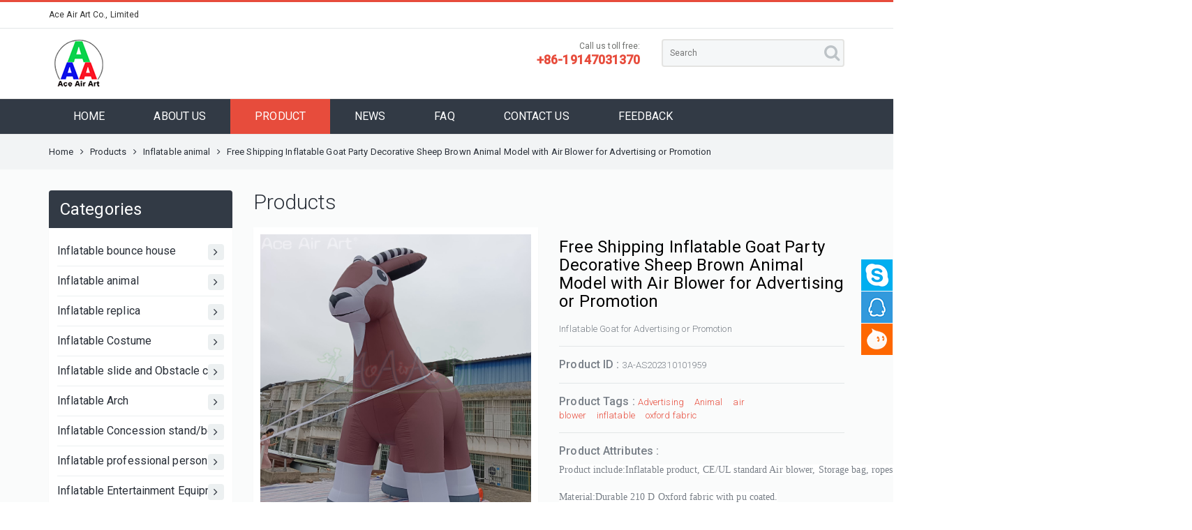

--- FILE ---
content_type: text/html; charset=utf-8
request_url: https://aceairart.com/product/en/Inflatable-Goat.html
body_size: 17472
content:
<!DOCTYPE html>
<html>
	<head>
		<meta charset="utf-8">
		<meta name="renderer" content="webkit">
		<meta http-equiv="X-UA-Compatible" content="chrome=1">
		<meta http-equiv="X-UA-Compatible" content="IE=edge">
		<meta name="viewport" content="width=device-width, initial-scale=1">
		<title>Free Shipping Inflatable Goat Party Decorative Sheep Brown Animal Model with Air Blower for Advertising or Promotion</title>
		<meta name="keywords" content="Inflatable Goat,Inflatable Party Decorative Sheep for Advertising or Promotion,Inflatable Brown Animal Model for Advertising" />
		<meta name="description" content="Factory outlet,custom made available,like size,color,logo,and so on." />
		<meta name="google-site-verification" content="k35XHWoWRF4K-IToSxM_CoCKswnweNPAF_CefAT5Mwg" />

<meta name="msvalidate.01" content="A77DA0D9BBCA3778A10D0821ACE5E57F" />		<link rel="stylesheet" href="/./Application/Home/View/tp151126v/Public/bootstrap/3.3.4/css/bootstrap.min.css">
		<link rel="stylesheet" href="/./Application/Home/View/tp151126v/Public/bootstrap/submenu/css/bootstrap-submenu.min.css">
		<link rel="stylesheet" href="/./Application/Home/View/tp151126v/Public/css/font-awesome.min.css">
		<link rel="stylesheet" href="/./Application/Home/View/tp151126v/Public/bootstrap/owlcarousel/owl.carousel.css">
		<link rel="stylesheet" href="/./Application/Home/View/tp151126v/Public/bootstrap/owlcarousel/owl.theme.css">
		<link rel="stylesheet" href="/./Application/Home/View/tp151126v/Public/bootstrap/smoothproducts/css/smoothproducts.css">
		<link rel="stylesheet" href="/./Application/Home/View/tp151126v/Public/css/atomic.css">
		<link rel="stylesheet" href="/./Application/Home/View/tp151126v/Public/css/atomic_setting.css">
		<link rel="stylesheet" href="/./Application/Home/View/tp151126v/Public/css/online.css">
		<!--[if lt IE 9]>
      <script src="//cdn.bootcss.com/html5shiv/3.7.2/html5shiv.min.js"></script>
      <script src="//cdn.bootcss.com/respond.js/1.4.2/respond.min.js"></script>
    <![endif]-->
	</head>
		<body>		<section class="header-top">
		<div class="container">
			<div class="row">
				<div class="col-xs-12 col-sm-4 col-md-4">
					<div class="u-header-top-l"><p>                                                                                                   Ace Air Art Co., Limited</p></div>
				</div>
				<div class="col-xs-12 col-sm-4 col-md-4">
					<div class="u-header-top-c"><p></p></div>
				</div>
				<div class="col-xs-12 col-sm-4 col-md-4">
					<div class="u-header-top-r">
					    <div id="google_translate_element"></div>
    <script>
    function googleTranslateElementInit() {
      new google.translate.TranslateElement({
        pageLanguage: 'en',
        autoDisplay: false,
        layout: google.translate.TranslateElement.InlineLayout.SIMPLE
      }, 'google_translate_element');
    }
    </script><script src="//translate.google.com/translate_a/element.js?cb=googleTranslateElementInit"></script>
											</div>
				</div>
			</div>
		</div>
	</section>
	<section class="header-main">
		<div class="container">
			<div class="row">
				<div class="col-xs-12 col-sm-6 col-md-6">
					<div class="u-header-main-l u-header-main-part header-logo">
						<a href="/"><img src="/./Uploads/logo/logo.png" alt="                                                                                                   Ace Air Art Co., Limited"/></a>
					</div>
				</div>
				<div class="col-xs-12 col-sm-6 col-md-6">
					<div class="row">
						<div class="col-xs-12 col-sm-6 col-md-6">
							<div class="u-header-main-part u-header-main-part-midden u-header-main-r">
								<div class="header-main-call-us">Call us toll free:</div>
								<div class="header-main-call-us"><b>+86-19147031370</b></div>							
							</div>							
						</div>
						<div class="col-xs-12 col-sm-6 col-md-6">
							<div class="u-header-main-part">
							    <form class="header-main-search" action="/product/en/search/index.html" method="post" role="search">
										<input type="text" placeholder="Search" name="keywords">
										<button>
											<i class="fa fa-search"></i>
										</button>
							    </form>
							</div>							
						</div>
					</div>
				</div>
			</div>
		</div>
	</section>
	<section class="header-nav">
		<nav class="navbar navbar-default u-navbar-style" role="navigation">
			<div class="container">
				<!-- Brand and toggle get grouped for better mobile display -->
				<div class="navbar-header">
					<button type="button" class="navbar-toggle collapsed" data-toggle="collapse" data-target="#bs-example-navbar-collapse-1" aria-expanded="false">
						<span class="sr-only"></span>
						<span class="icon-bar"></span>
						<span class="icon-bar"></span>
						<span class="icon-bar"></span>
					</button>
				</div>
				<div class="collapse navbar-collapse" id="bs-example-navbar-collapse-1">
					<ul class="nav navbar-nav">
						<li class="" ><a href="/"  tabindex="0">HOME</a></li>
						<li class="" ><a href="/about/en/about-us.html"  tabindex="0">ABOUT US</a></li>
						<li class="active" ><a href="/product/en/list/product-1.html"  tabindex="0">PRODUCT</a></li>
						<li class="" ><a href="/news/en/list/news-1.html"  tabindex="0">NEWS</a></li>
						<li class="" ><a href="/about/en/faq.html"  tabindex="0">FAQ</a></li>
						<li class="" ><a href="/message/en/feedback.html"  tabindex="0">CONTACT US</a></li>
						<li class="" ><a href="/about/en/feedback.html"  tabindex="0">FEEDBACK</a></li>
											</ul>
				</div>
				<!-- /.navbar-collapse -->
			</div>
			<!-- /.container-fluid -->
		</nav>
	</section>
	<section class="second-navigation">
    <div class="container">
      <span><a href="/en.html">Home</a></span>
      <span><i class='fa fa-angle-right'></i></span>
      <span><a href="/product/en/list/product-1.html">Products</a></span>
             
      <span><i class='fa fa-angle-right'></i></span>
      <span><a href="/product/en/list/Product-20220713-054814-1.html">Inflatable animal</a></span>      <span><i class='fa fa-angle-right'></i></span>
      <span>Free Shipping Inflatable Goat Party Decorative Sheep Brown Animal Model with Air Blower for Advertising or Promotion</span>
    </div>
	</section>
	<section class="other-body">
		<div class="container">
			<div class="row">
				<div class="col-xs-12 col-sm-12 col-md-3 col-lg-3">
					<div class="other-left-border">
					    <div class="other-left-title"><span>Categories</span></div>
					    <div class="other-left-categories-list">
					    	<ul class="categories_list">
				        <li>
										<a href="/product/en/list/Product-20220713-054721-1.html">Inflatable bounce house<span class="text-center"><i class='fa fa-angle-right'></i></span></a>				        	
				        						        	</li><li>
										<a href="/product/en/list/Product-20220713-054814-1.html">Inflatable animal<span class="text-center"><i class='fa fa-angle-right'></i></span></a>				        	
				        						        	</li><li>
										<a href="/product/en/list/Product-20220713-054853-1.html">Inflatable replica<span class="text-center"><i class='fa fa-angle-right'></i></span></a>				        	
				        						        	</li><li>
										<a href="/product/en/list/Product-20221205-100857-1.html">Inflatable Costume<span class="text-center"><i class='fa fa-angle-right'></i></span></a>				        	
				        						        	</li><li>
										<a href="/product/en/list/Product-20240510-100436-1.html">Inflatable slide and Obstacle course<span class="text-center"><i class='fa fa-angle-right'></i></span></a>				        	
				        						        	</li><li>
										<a href="/product/en/list/inflatable-arch-1.html">Inflatable Arch<span class="text-center"><i class='fa fa-angle-right'></i></span></a>				        	
				        		<ul>
				        			<li><a href="/product/en/list/inflatable-start-finish-line-arch-1.html">Inflatable Two Legs Arch<span class="text-center"><i class='fa fa-angle-right'></i></span></a>
				        									        				</li><li><a href="/product/en/list/advertising-inflatable-arch-1.html">Inflatable Free Standing Two Legs Arch<span class="text-center"><i class='fa fa-angle-right'></i></span></a>
				        									        				</li><li><a href="/product/en/list/inflatable-four-legs-arch-1.html">Inflatable Four Legs Arch<span class="text-center"><i class='fa fa-angle-right'></i></span></a>
				        									        				</li><li><a href="/product/en/list/inflatable-round-arch-1.html">Inflatable Round Arch<span class="text-center"><i class='fa fa-angle-right'></i></span></a>
				        									        				</li><li><a href="/product/en/list/Personalized-Inflatable-Arch-1.html">Custom Made Inflatable Arch<span class="text-center"><i class='fa fa-angle-right'></i></span></a>
				        									        				</li>				        			</ul>				        	</li><li>
										<a href="/product/en/list/Product-20220710-100026-1.html">Inflatable Concession stand/booth tent<span class="text-center"><i class='fa fa-angle-right'></i></span></a>				        	
				        						        	</li><li>
										<a href="/product/en/list/Product-20221216-115555-1.html">Inflatable professional person<span class="text-center"><i class='fa fa-angle-right'></i></span></a>				        	
				        						        	</li><li>
										<a href="/product/en/list/Product-20221221-102420-1.html">Inflatable Entertainment Equipment<span class="text-center"><i class='fa fa-angle-right'></i></span></a>				        	
				        						        	</li><li>
										<a href="/product/en/list/inflatable-Tent-1.html">Inflatable Tent<span class="text-center"><i class='fa fa-angle-right'></i></span></a>				        	
				        		<ul>
				        			<li><a href="/product/en/list/inflatable-dome-tent-1.html">inflatable dome tent<span class="text-center"><i class='fa fa-angle-right'></i></span></a>
				        									        				</li><li><a href="/product/en/list/Product-20220708-054620-1.html">Inflatable bar tent/pub tent<span class="text-center"><i class='fa fa-angle-right'></i></span></a>
				        									        				</li><li><a href="/product/en/list/inflatable-spider-tent-1.html">inflatable spider tent<span class="text-center"><i class='fa fa-angle-right'></i></span></a>
				        									        				</li><li><a href="/product/en/list/inflatable-cube-tent-1.html">inflatable cube&house tent<span class="text-center"><i class='fa fa-angle-right'></i></span></a>
				        									        				</li><li><a href="/product/en/list/inflatable-stage-tent-1.html">inflatable tunnel tent<span class="text-center"><i class='fa fa-angle-right'></i></span></a>
				        									        				</li><li><a href="/product/en/list/inflatable-wedding-tent-1.html">inflatable stage tent<span class="text-center"><i class='fa fa-angle-right'></i></span></a>
				        									        				</li><li><a href="/product/en/list/inflatable-stall-tent-1.html">inflatable stall tent<span class="text-center"><i class='fa fa-angle-right'></i></span></a>
				        									        				</li><li><a href="/product/en/list/custom-made-inflatable-tent-1.html">Custom made inflatable tent<span class="text-center"><i class='fa fa-angle-right'></i></span></a>
				        									        				</li>				        			</ul>				        	</li><li>
										<a href="/product/en/list/inflatable-planetarium-dome-1.html">Inflatable Planetarium Dome<span class="text-center"><i class='fa fa-angle-right'></i></span></a>				        	
				        						        	</li><li>
										<a href="/product/en/list/Inflatable-Photo-Booth-1.html">Inflatable Photo Booth&Wall<span class="text-center"><i class='fa fa-angle-right'></i></span></a>				        	
				        						        	</li><li>
										<a href="/product/en/list/Inflatable-Spray-Booth-1.html">Inflatable Spray Booth<span class="text-center"><i class='fa fa-angle-right'></i></span></a>				        	
				        						        	</li><li>
										<a href="/product/en/list/Inflatable-Festival-Decoration-1.html">Inflatable Festival Decoration<span class="text-center"><i class='fa fa-angle-right'></i></span></a>				        	
				        		<ul>
				        			<li><a href="/product/en/list/Product-20221205-100756-1.html">Inflatable Hanukkah Decoration<span class="text-center"><i class='fa fa-angle-right'></i></span></a>
				        									        				</li><li><a href="/product/en/list/inflatable-halloween-decoration-1.html">Inflatable Halloween Decoration<span class="text-center"><i class='fa fa-angle-right'></i></span></a>
				        									        				</li><li><a href="/product/en/list/Inflatable-Christmas-Decoration-1.html">Inflatable Christmas Decoration<span class="text-center"><i class='fa fa-angle-right'></i></span></a>
				        									        				</li><li><a href="/product/en/list/Inflatable-Easter-Dcoration-1.html">Inflatable Easter Dcoration<span class="text-center"><i class='fa fa-angle-right'></i></span></a>
				        									        				</li>				        			</ul>				        	</li><li>
										<a href="/product/en/list/Inflatable-Cartoon-1.html">Inflatable Cartoon<span class="text-center"><i class='fa fa-angle-right'></i></span></a>				        	
				        		<ul>
				        			<li><a href="/product/en/list/inflatable-character-1.html">inflatable character<span class="text-center"><i class='fa fa-angle-right'></i></span></a>
				        									        				</li><li><a href="/product/en/list/inflatable-animal-1.html">inflatable animal<span class="text-center"><i class='fa fa-angle-right'></i></span></a>
				        									        				</li>				        			</ul>				        	</li><li>
										<a href="/product/en/list/inflatable-toy-1.html">Inflatable Replica<span class="text-center"><i class='fa fa-angle-right'></i></span></a>				        	
				        		<ul>
				        			<li><a href="/product/en/list/Product-20221216-042216-1.html">inflatable human organs<span class="text-center"><i class='fa fa-angle-right'></i></span></a>
				        									        				</li><li><a href="/product/en/list/inflatable-product-model-1.html">inflatable product model<span class="text-center"><i class='fa fa-angle-right'></i></span></a>
				        									        				</li><li><a href="/product/en/list/inflatable-plant-1.html">inflatable plant<span class="text-center"><i class='fa fa-angle-right'></i></span></a>
				        									        				</li><li><a href="/product/en/list/inflatable-project-1.html">inflatable project<span class="text-center"><i class='fa fa-angle-right'></i></span></a>
				        									        				</li>				        			</ul>				        	</li><li>
										<a href="/product/en/list/inflatable-Decoration-1.html">Inflatable Event Party Decoration<span class="text-center"><i class='fa fa-angle-right'></i></span></a>				        	
				        		<ul>
				        			<li><a href="/product/en/list/Giant-Inflatable-Decor-1.html">Giant Inflatable Decor<span class="text-center"><i class='fa fa-angle-right'></i></span></a>
				        									        				</li><li><a href="/product/en/list/Ground-Inflatable-Decor-1.html">Ground  Inflatable Decor<span class="text-center"><i class='fa fa-angle-right'></i></span></a>
				        									        				</li><li><a href="/product/en/list/Hanging-Inflatable-Decor-1.html">Hanging Inflatable Decor<span class="text-center"><i class='fa fa-angle-right'></i></span></a>
				        									        				</li>				        			</ul>				        	</li><li>
										<a href="/product/en/list/air-dancer-1.html">Air Dancer<span class="text-center"><i class='fa fa-angle-right'></i></span></a>				        	
				        						        	</li>					    		
					    	</ul>
					    </div>
					</div>
					<div class="other-left-border new-product-show">
					    <div class="other-left-title"><span>New product</span></div>
					    <div class="other-left-new-product">
						    <div id="owl-other-left-news-product" class="owl-carousel">
						    	<div class="item" style="margin: 0 15px;">
										<div class="list-product-border">
											<div class="list-product-img"><a href="/product/en/Inflatable-Bell-with-Bow.html" title=""><img data-src="/./Uploads/thumbnail/2025-05-27/en-05271536--2-.jpg" alt="" class="img-responsive lazyOwl" width="100%" height="100%"/></a></div>
											<div class="list-product-text list-product-title"><a href="/product/en/Inflatable-Bell-with-Bow.html" title="">Inflatable Bell with Bow Air Blow Christmas Jingle Bell for Outdoor Decoration Nightclub Club Event Advertising Props</a></div>
											<div class="list-product-text list-product-noid">3A-MS202505271535</div>
											<div class="list-product-button">
												<a href="/product/en/Inflatable-Bell-with-Bow.html" title="" class="btn btn-default btn-lg btn-block default_button">View More</a>
											</div>
										</div>
						      </div><div class="item" style="margin: 0 15px;">
										<div class="list-product-border">
											<div class="list-product-img"><a href="/product/en/Inflatable-Pink-Bell.html" title=""><img data-src="/./Uploads/thumbnail/2025-05-27/en-05271532--2-.jpg" alt="" class="img-responsive lazyOwl" width="100%" height="100%"/></a></div>
											<div class="list-product-text list-product-title"><a href="/product/en/Inflatable-Pink-Bell.html" title="">Shopping Mall Inflatable Pink Bell with Letter Printed,roof Wall Inflatable Giant Bell Decoration for Advertising</a></div>
											<div class="list-product-text list-product-noid">3A-MS202505271533</div>
											<div class="list-product-button">
												<a href="/product/en/Inflatable-Pink-Bell.html" title="" class="btn btn-default btn-lg btn-block default_button">View More</a>
											</div>
										</div>
						      </div><div class="item" style="margin: 0 15px;">
										<div class="list-product-border">
											<div class="list-product-img"><a href="/product/en/Inflatable-Cartoon-Yellow-Approval-Hand.html" title="Advertising,Balloon,Exhibition,air blower"><img data-src="/./Uploads/thumbnail/2025-05-27/en-Main-04.jpg" alt="Advertising,Balloon,Exhibition,air blower" class="img-responsive lazyOwl" width="100%" height="100%"/></a></div>
											<div class="list-product-text list-product-title"><a href="/product/en/Inflatable-Cartoon-Yellow-Approval-Hand.html" title="Advertising,Balloon,Exhibition,air blower">Giant Inflatable Cartoon Yellow Approval Hand For Sale Air Blow GOOD Gesture for Outdoor Event Promotion</a></div>
											<div class="list-product-text list-product-noid">3A-MS202505271124</div>
											<div class="list-product-button">
												<a href="/product/en/Inflatable-Cartoon-Yellow-Approval-Hand.html" title="Advertising,Balloon,Exhibition,air blower" class="btn btn-default btn-lg btn-block default_button">View More</a>
											</div>
										</div>
						      </div><div class="item" style="margin: 0 15px;">
										<div class="list-product-border">
											<div class="list-product-img"><a href="/product/en/air-dancer-cartoon.html" title="Advertising,Balloon,Exhibition,Party,Rental,Trade show,air blower,concert,custom,inflatable,oxford fabric"><img data-src="/./Uploads/thumbnail/2025-02-13/en-air-dancer.png" alt="Advertising,Balloon,Exhibition,Party,Rental,Trade show,air blower,concert,custom,inflatable,oxford fabric" class="img-responsive lazyOwl" width="100%" height="100%"/></a></div>
											<div class="list-product-text list-product-title"><a href="/product/en/air-dancer-cartoon.html" title="Advertising,Balloon,Exhibition,Party,Rental,Trade show,air blower,concert,custom,inflatable,oxford fabric">4M High Inflatable Sky Dancer Tribute Air Dancer Boy Model Peaked Hat Event Party Advertising, Inflatable Air Dancer</a></div>
											<div class="list-product-text list-product-noid">3A-DS202502131717</div>
											<div class="list-product-button">
												<a href="/product/en/air-dancer-cartoon.html" title="Advertising,Balloon,Exhibition,Party,Rental,Trade show,air blower,concert,custom,inflatable,oxford fabric" class="btn btn-default btn-lg btn-block default_button">View More</a>
											</div>
										</div>
						      </div><div class="item" style="margin: 0 15px;">
										<div class="list-product-border">
											<div class="list-product-img"><a href="/product/en/air-dancer.html" title="Advertising,Party,Trade show,air blower,custom,event,inflatable,oxford fabric"><img data-src="/./Uploads/thumbnail/2025-02-11/en-1.jpg" alt="Advertising,Party,Trade show,air blower,custom,event,inflatable,oxford fabric" class="img-responsive lazyOwl" width="100%" height="100%"/></a></div>
											<div class="list-product-text list-product-title"><a href="/product/en/air-dancer.html" title="Advertising,Party,Trade show,air blower,custom,event,inflatable,oxford fabric">Outdoor Israel Flag Themed Inflatable Tube man, Waving Sky Dancer for Advertisements & Promotions, Inflatable Air Dancer</a></div>
											<div class="list-product-text list-product-noid">3A-DS202502111530</div>
											<div class="list-product-button">
												<a href="/product/en/air-dancer.html" title="Advertising,Party,Trade show,air blower,custom,event,inflatable,oxford fabric" class="btn btn-default btn-lg btn-block default_button">View More</a>
											</div>
										</div>
						      </div><div class="item" style="margin: 0 15px;">
										<div class="list-product-border">
											<div class="list-product-img"><a href="/product/en/inflatable-snowman-with-red-hat.html" title="Advertising,Balloon,Christmas decoration,Exhibition,LED light,Party,Rental,custom,event,inflatable,oxford fabric"><img data-src="/./Uploads/thumbnail/2025-02-10/en-1739062330889.jpg" alt="Advertising,Balloon,Christmas decoration,Exhibition,LED light,Party,Rental,custom,event,inflatable,oxford fabric" class="img-responsive lazyOwl" width="100%" height="100%"/></a></div>
											<div class="list-product-text list-product-title"><a href="/product/en/inflatable-snowman-with-red-hat.html" title="Advertising,Balloon,Christmas decoration,Exhibition,LED light,Party,Rental,custom,event,inflatable,oxford fabric">Inflatable Cartoon Christmas Snowman, Outdoor Advertising Christmas Festival Decoration, Inflatable Snowman</a></div>
											<div class="list-product-text list-product-noid">3A-HS202502101717</div>
											<div class="list-product-button">
												<a href="/product/en/inflatable-snowman-with-red-hat.html" title="Advertising,Balloon,Christmas decoration,Exhibition,LED light,Party,Rental,custom,event,inflatable,oxford fabric" class="btn btn-default btn-lg btn-block default_button">View More</a>
											</div>
										</div>
						      </div><div class="item" style="margin: 0 15px;">
										<div class="list-product-border">
											<div class="list-product-img"><a href="/product/en/inflatable-5-legged-spider-tent.html" title="10 m,Advertising,Exhibition,LED light,Night club,Party,Rental,TV show,Trade show,concert,custom,event,inflatable,music show,oxford fabric"><img data-src="/./Uploads/thumbnail/2025-02-09/en-3.jpg" alt="10 m,Advertising,Exhibition,LED light,Night club,Party,Rental,TV show,Trade show,concert,custom,event,inflatable,music show,oxford fabric" class="img-responsive lazyOwl" width="100%" height="100%"/></a></div>
											<div class="list-product-text list-product-title"><a href="/product/en/inflatable-5-legged-spider-tent.html" title="10 m,Advertising,Exhibition,LED light,Night club,Party,Rental,TV show,Trade show,concert,custom,event,inflatable,music show,oxford fabric">Custom 8m Diameter 5-Legged Spider Tent | Outdoor Marquee Dome for Advertisements & Promotions, Inflatable Spider Tent</a></div>
											<div class="list-product-text list-product-noid">3A-TS202502091600</div>
											<div class="list-product-button">
												<a href="/product/en/inflatable-5-legged-spider-tent.html" title="10 m,Advertising,Exhibition,LED light,Night club,Party,Rental,TV show,Trade show,concert,custom,event,inflatable,music show,oxford fabric" class="btn btn-default btn-lg btn-block default_button">View More</a>
											</div>
										</div>
						      </div><div class="item" style="margin: 0 15px;">
										<div class="list-product-border">
											<div class="list-product-img"><a href="/product/en/inflatable-snowman.html" title="inflatable christmas decoration,Advertising,Animal,Balloon,Christmas decoration,Gift,LED light,Party,Rental,custom,event,inflatable,oxford fabric"><img data-src="/./Uploads/thumbnail/2025-02-07/en-2.jpg" alt="inflatable christmas decoration,Advertising,Animal,Balloon,Christmas decoration,Gift,LED light,Party,Rental,custom,event,inflatable,oxford fabric" class="img-responsive lazyOwl" width="100%" height="100%"/></a></div>
											<div class="list-product-text list-product-title"><a href="/product/en/inflatable-snowman.html" title="inflatable christmas decoration,Advertising,Animal,Balloon,Christmas decoration,Gift,LED light,Party,Rental,custom,event,inflatable,oxford fabric">Inflatable Cartoon Christmas Snowman Cane, Outdoor Advertising Christmas Festival Decoration, Inflatable Snowman</a></div>
											<div class="list-product-text list-product-noid">3A-HS202502071717</div>
											<div class="list-product-button">
												<a href="/product/en/inflatable-snowman.html" title="inflatable christmas decoration,Advertising,Animal,Balloon,Christmas decoration,Gift,LED light,Party,Rental,custom,event,inflatable,oxford fabric" class="btn btn-default btn-lg btn-block default_button">View More</a>
											</div>
										</div>
						      </div><div class="item" style="margin: 0 15px;">
										<div class="list-product-border">
											<div class="list-product-img"><a href="/product/en/inflatable-stars-spike-balls.html" title="Advertising,Balloon,Christmas decoration,Concession,Exhibition,Gift,LED light,Night club,Party,custom,event,inflatable,music show,oxford fabric,wedding"><img data-src="/./Uploads/thumbnail/2025-02-07/en-s08.jpg" alt="Advertising,Balloon,Christmas decoration,Concession,Exhibition,Gift,LED light,Night club,Party,custom,event,inflatable,music show,oxford fabric,wedding" class="img-responsive lazyOwl" width="100%" height="100%"/></a></div>
											<div class="list-product-text list-product-title"><a href="/product/en/inflatable-stars-spike-balls.html" title="Advertising,Balloon,Christmas decoration,Concession,Exhibition,Gift,LED light,Night club,Party,custom,event,inflatable,music show,oxford fabric,wedding">Custom Inflatable LED Decorations, Hanging Light-Up Spike Star for Party and Wedding Decoration, Glow Inflatable Spike Ball</a></div>
											<div class="list-product-text list-product-noid">3A-HS202502071700</div>
											<div class="list-product-button">
												<a href="/product/en/inflatable-stars-spike-balls.html" title="Advertising,Balloon,Christmas decoration,Concession,Exhibition,Gift,LED light,Night club,Party,custom,event,inflatable,music show,oxford fabric,wedding" class="btn btn-default btn-lg btn-block default_button">View More</a>
											</div>
										</div>
						      </div>						    </div>
					    </div>
					</div>
				</div>
				<div class="col-xs-12 col-sm-12 col-md-9 col-lg-9">
          <div class="other-right-title"><h2>Products</h2></div>
					<div class="row">
						<div class="col-xs-12 col-sm-12 col-md-6 col-lg-6">
							<div class="product-img-border">
                <div class="product-img-main sp-loading">
									<img class="img-responsive" src="/Uploads/products/2023-10-10/en-s02.jpg" alt="Free Shipping Inflatable Goat Party Decorative Sheep Brown Animal Model with Air Blower for Advertising or Promotion">
                </div>
								<div class="product-img-thumb sp-wrap">
								  <a href="/Uploads/products/2023-10-10/en-s02.jpg"><img class="img-responsive" src="/Uploads/products/2023-10-10/en-s02.jpg" alt="Free Shipping Inflatable Goat Party Decorative Sheep Brown Animal Model with Air Blower for Advertising or Promotion"></a>
									<a href="/Uploads/products/2023-10-10/en-s03.jpg"><img class="img-responsive" src="/Uploads/products/2023-10-10/en-s03.jpg" alt="Free Shipping Inflatable Goat Party Decorative Sheep Brown Animal Model with Air Blower for Advertising or Promotion"></a>								  <a href="/Uploads/products/2023-10-10/en-s07.jpg"><img class="img-responsive" src="/Uploads/products/2023-10-10/en-s07.jpg" alt="Free Shipping Inflatable Goat Party Decorative Sheep Brown Animal Model with Air Blower for Advertising or Promotion"></a>								  <a href="/Uploads/products/2023-10-10/en-s08.jpg"><img class="img-responsive" src="/Uploads/products/2023-10-10/en-s08.jpg" alt="Free Shipping Inflatable Goat Party Decorative Sheep Brown Animal Model with Air Blower for Advertising or Promotion"></a>								  <a href="/Uploads/products/2023-10-10/en-s05.jpg"><img class="img-responsive" src="/Uploads/products/2023-10-10/en-s05.jpg" alt="Free Shipping Inflatable Goat Party Decorative Sheep Brown Animal Model with Air Blower for Advertising or Promotion"></a>								</div>
                <div class="clear"></div>
							</div>							
						</div>
						<div class="col-xs-12 col-sm-12 col-md-6 col-lg-6">
              <div class="product-parameter">
                <div class="product-parameter-one">
                	<h1>Free Shipping Inflatable Goat Party Decorative Sheep Brown Animal Model with Air Blower for Advertising or Promotion</h1><br/>Inflatable Goat for Advertising or Promotion                </div>
				 
                <div class="product-parameter-one">
                	<span>Product ID : </span>3A-AS202310101959                </div>   
                <div class="product-parameter-one">
                	<span>Product Tags : </span>
									<a class="product-parameter-tag" href="/product/en/tags/QWR2ZXJ0aXNpbmc/p-1.html" title="Advertising">Advertising</a><a class="product-parameter-tag" href="/product/en/tags/QW5pbWFs/p-1.html" title="Animal">Animal</a><a class="product-parameter-tag" href="/product/en/tags/YWlyIGJsb3dlcg/p-1.html" title="air blower">air blower</a><a class="product-parameter-tag" href="/product/en/tags/aW5mbGF0YWJsZQ/p-1.html" title="inflatable">inflatable</a><a class="product-parameter-tag" href="/product/en/tags/b3hmb3JkIGZhYnJpYw/p-1.html" title="oxford fabric">oxford fabric</a>                </div>                <div class="product-parameter-one">
                	<span>Product Attributes : </span>
                	<div class="product-parameter-profile"><p><span style="font-family: 'Microsoft YaHei'; font-size: 14px; font-variant-numeric: normal; font-variant-east-asian: normal; line-height: 21px; widows: 1; background-color: #ffffff;">Product&nbsp;include:Inflatable&nbsp;product,&nbsp;CE/UL&nbsp;standard&nbsp;Air&nbsp;blower,&nbsp;Storage&nbsp;bag,&nbsp;ropes&nbsp;and&nbsp;sandbags,&nbsp;instruction.</span><br style="font-family: 'Microsoft YaHei'; font-size: 14px; font-variant-numeric: normal; font-variant-east-asian: normal; line-height: 21px; widows: 1; background-color: #ffffff;" /><br style="font-family: 'Microsoft YaHei'; font-size: 14px; font-variant-numeric: normal; font-variant-east-asian: normal; line-height: 21px; widows: 1; background-color: #ffffff;" /><span style="font-family: 'Microsoft YaHei'; font-size: 14px; font-variant-numeric: normal; font-variant-east-asian: normal; line-height: 21px; widows: 1; background-color: #ffffff;">Material:Durable&nbsp;210&nbsp;D&nbsp;Oxford&nbsp;fabric&nbsp;with&nbsp;pu&nbsp;coated.</span><br style="font-family: 'Microsoft YaHei'; font-size: 14px; font-variant-numeric: normal; font-variant-east-asian: normal; line-height: 21px; widows: 1; background-color: #ffffff;" /><br style="font-family: 'Microsoft YaHei'; font-size: 14px; font-variant-numeric: normal; font-variant-east-asian: normal; line-height: 21px; widows: 1; background-color: #ffffff;" /><span style="font-family: 'Microsoft YaHei'; font-size: 14px; font-variant-numeric: normal; font-variant-east-asian: normal; line-height: 21px; widows: 1; background-color: #ffffff;">Size: 5m L or custom.</span><br style="font-family: 'Microsoft YaHei'; font-size: 14px; font-variant-numeric: normal; font-variant-east-asian: normal; line-height: 21px; widows: 1; background-color: #ffffff;" /><br style="font-family: 'Microsoft YaHei'; font-size: 14px; font-variant-numeric: normal; font-variant-east-asian: normal; line-height: 21px; widows: 1; background-color: #ffffff;" /><span style="font-family: 'Microsoft YaHei'; font-size: 14px; font-variant-numeric: normal; font-variant-east-asian: normal; line-height: 21px; widows: 1; background-color: #ffffff;">MOQ:1&nbsp;Piece.</span><br style="font-family: 'Microsoft YaHei'; font-size: 14px; font-variant-numeric: normal; font-variant-east-asian: normal; line-height: 21px; widows: 1; background-color: #ffffff;" /><br style="font-family: 'Microsoft YaHei'; font-size: 14px; font-variant-numeric: normal; font-variant-east-asian: normal; line-height: 21px; widows: 1; background-color: #ffffff;" /><span style="font-family: 'Microsoft YaHei'; font-size: 14px; font-variant-numeric: normal; font-variant-east-asian: normal; line-height: 21px; widows: 1; background-color: #ffffff;">Email:Ivy<strong>@aceairart.com</strong></span><br style="font-family: 'Microsoft YaHei'; font-size: 14px; font-variant-numeric: normal; font-variant-east-asian: normal; line-height: 21px; widows: 1; background-color: #ffffff;" /><br style="font-family: 'Microsoft YaHei'; font-size: 14px; font-variant-numeric: normal; font-variant-east-asian: normal; line-height: 21px; widows: 1; background-color: #ffffff;" /><span style="font-family: 'Microsoft YaHei'; font-size: 14px; font-variant-numeric: normal; font-variant-east-asian: normal; line-height: 21px; widows: 1; background-color: #ffffff;">Sales&nbsp;model:Factory&nbsp;directly</span><br style="font-family: 'Microsoft YaHei'; font-size: 14px; font-variant-numeric: normal; font-variant-east-asian: normal; line-height: 21px; widows: 1; background-color: #ffffff;" /><br style="font-family: 'Microsoft YaHei'; font-size: 14px; font-variant-numeric: normal; font-variant-east-asian: normal; line-height: 21px; widows: 1; background-color: #ffffff;" /><span style="font-family: 'Microsoft YaHei'; font-size: 14px; font-variant-numeric: normal; font-variant-east-asian: normal; line-height: 21px; widows: 1; background-color: #ffffff;">Blowing&nbsp;Mode:Continuously&nbsp;blowing&nbsp;by&nbsp;electric&nbsp;air&nbsp;blower.</span><br style="font-family: 'Microsoft YaHei'; font-size: 14px; font-variant-numeric: normal; font-variant-east-asian: normal; line-height: 21px; widows: 1; background-color: #ffffff;" /><br style="font-family: 'Microsoft YaHei'; font-size: 14px; font-variant-numeric: normal; font-variant-east-asian: normal; line-height: 21px; widows: 1; background-color: #ffffff;" /><span style="font-family: 'Microsoft YaHei'; font-size: 14px; font-variant-numeric: normal; font-variant-east-asian: normal; line-height: 21px; widows: 1; background-color: #ffffff;">Feature:&nbsp;Portable&nbsp;and&nbsp;Reuse,&nbsp;Grand&nbsp;and&nbsp;safe,&nbsp;easy-set-up&nbsp;and&nbsp;take-away.</span><br style="font-family: 'Microsoft YaHei'; font-size: 14px; font-variant-numeric: normal; font-variant-east-asian: normal; line-height: 21px; widows: 1; background-color: #ffffff;" /><br style="font-family: 'Microsoft YaHei'; font-size: 14px; font-variant-numeric: normal; font-variant-east-asian: normal; line-height: 21px; widows: 1; background-color: #ffffff;" /><span style="font-family: 'Microsoft YaHei'; font-size: 14px; font-variant-numeric: normal; font-variant-east-asian: normal; line-height: 21px; widows: 1; background-color: #ffffff;">Application:Party,wedding,stage,&nbsp;night&nbsp;club,event,entertainment,&nbsp;rental&nbsp;for&nbsp;party,wedding,entertainment&nbsp;sports&nbsp;game&nbsp;event,advertising,promotion,trade&nbsp;show.</span><br style="font-family: 'Microsoft YaHei'; font-size: 14px; font-variant-numeric: normal; font-variant-east-asian: normal; line-height: 21px; widows: 1; background-color: #ffffff;" /><br style="font-family: 'Microsoft YaHei'; font-size: 14px; font-variant-numeric: normal; font-variant-east-asian: normal; line-height: 21px; widows: 1; background-color: #ffffff;" /><span style="font-family: 'Microsoft YaHei'; font-size: 14px; font-variant-numeric: normal; font-variant-east-asian: normal; line-height: 21px; widows: 1; background-color: #ffffff;">Design:Professional design by Rhino,Free design is available.</span></p></div>
                </div>                <div class="product-parameter-one">
                	<button class="btn btn-default product-parameter-button" type="button" onclick="location.href='#message'">INQUIRY</button>
									<button class="btn btn-default product-parameter-button" type="button" onclick="location.href='mailto:Ivy@aceairart.com'">EMAIL US</button>
                </div>
                <div class="product-parameter-share">
                  <div class="addthis_toolbox addthis_default_style addthis_32x32_style">
                  <a class="addthis_button_facebook"></a>
                  <a class="addthis_button_twitter"></a>
                  <a class="addthis_button_pinterest_share"></a>
                  <a class="addthis_button_google_plusone_share"></a>
                  <a class="addthis_button_compact"></a><a class="addthis_counter addthis_bubble_style"></a>
                  </div>
                </div> 
              </div>
						</div>
						<div class="col-xs-12 col-sm-12 col-md-12 col-lg-12">
              <div class="product-directions">
	              <div class="product-show-title">Product Description</div>                        
	              <div class="product-directions-text"><div id="preview">
	                  <p data-key="2" data-slate-type="p" data-style="{}"><span contenteditable="false" data-slate-void="true" data-key="3"><span contenteditable="false"><span data-key="3" data-slate-type="span" data-style="{}"><span data-key="3"><span class="slate-node-img"><span class="slate-node-img__span sc-bwzfXH eiqhKS" style="width: 944px; height: 52px;"><img style="width: 944px; height: 52px;" src="https://ae01.alicdn.com/kf/H17248d7da8d34fc49c34fd29e19dcf5aR.jpg" /></span></span></span></span></span></span></p>
<p class="MsoNormal" data-key="4" data-slate-type="p" data-style="{}"><span class="slate-node-text" data-key="5"><span data-offset-key="5:0"><span style="font-size: 18px; font-family: arial, helvetica, sans-serif;" data-slate-leaf="true" data-slate-type="span"><strong data-slate-leaf="true" data-slate-type="strong">Material:</strong></span></span><span data-offset-key="5:1"><span style="font-size: 18px; font-family: arial, helvetica, sans-serif;" data-slate-leaf="true" data-slate-type="span"> 210 D oxford fabric with PU coated</span></span></span></p>
<p class="MsoNormal" data-key="7" data-slate-type="p" data-style="{}"><span class="slate-node-text" data-key="8"><span data-offset-key="8:0"><span style="font-size: 18px; font-family: arial, helvetica, sans-serif;" data-slate-leaf="true" data-slate-type="span"><strong data-slate-leaf="true" data-slate-type="strong">Size:</strong></span></span><span data-offset-key="8:1"><span style="font-size: 18px; font-family: arial, helvetica, sans-serif;" data-slate-leaf="true" data-slate-type="span"> Custom </span></span></span></p>
<p class="MsoNormal" data-key="10" data-slate-type="p" data-style="{}"><span class="slate-node-text" data-key="11"><span data-offset-key="11:0"><span style="font-size: 18px; font-family: arial, helvetica, sans-serif;" data-slate-leaf="true" data-slate-type="span"><strong data-slate-leaf="true" data-slate-type="strong">Color:</strong></span></span><span data-offset-key="11:1"><span style="font-size: 18px; font-family: arial, helvetica, sans-serif;" data-slate-leaf="true" data-slate-type="span"> Same as the photo or custom</span></span></span></p>
<p class="MsoNormal" data-key="13" data-slate-type="p" data-style="{}"><span class="slate-node-text" data-key="14"><span data-offset-key="14:0"><span style="font-size: 18px; font-family: arial, helvetica, sans-serif;" data-slate-leaf="true" data-slate-type="span"><strong data-slate-leaf="true" data-slate-type="strong">Logo Printing:</strong></span></span><span data-offset-key="14:1"><span style="font-size: 18px; font-family: arial, helvetica, sans-serif;" data-slate-leaf="true" data-slate-type="span"> Including front logo printing (please send us your logo design file when placing an order, thank you)</span></span></span></p>
<p class="MsoNormal" data-key="16" data-slate-type="p" data-style="{}"><span class="slate-node-text" data-key="17"><span data-offset-key="17:0"><span style="font-size: 18px; font-family: arial, helvetica, sans-serif;" data-slate-leaf="true" data-slate-type="span"><strong data-slate-leaf="true" data-slate-type="strong">Rope Pull Point:</strong></span></span><span data-offset-key="17:1"><span style="font-size: 18px; font-family: arial, helvetica, sans-serif;" data-slate-leaf="true" data-slate-type="span"> Made by loop; Multi-layer strength Oxford cloth is sewn uniformly and has strong tear resistance.</span></span></span></p>
<p class="MsoNormal" data-key="19" data-slate-type="p" data-style="{}"><span class="slate-node-text" data-key="20"><span data-offset-key="20:0"><span style="font-size: 18px; font-family: arial, helvetica, sans-serif;" data-slate-leaf="true" data-slate-type="span"><strong data-slate-leaf="true" data-slate-type="strong">Product Bottom:</strong></span></span><span data-offset-key="20:1"><span style="font-size: 18px; font-family: arial, helvetica, sans-serif;" data-slate-leaf="true" data-slate-type="span"> The bottom is made of durable Oxford cloth, which is more time-resistant and wear-resistant.</span></span></span></p>
<p class="MsoNormal" data-key="22" data-slate-type="p" data-style="{}"><span class="slate-node-text" data-key="23"><span data-offset-key="23:0"><span style="font-size: 18px; font-family: arial, helvetica, sans-serif;" data-slate-leaf="true" data-slate-type="span"><strong data-slate-leaf="true" data-slate-type="strong">Product Test:</strong></span></span><span data-offset-key="23:1"><span style="font-size: 18px; font-family: arial, helvetica, sans-serif;" data-slate-leaf="true" data-slate-type="span"> The final photo of the product provided before shipment.</span></span></span></p>
<p class="MsoNormal" data-key="25" data-slate-type="p" data-style="{}"><span class="slate-node-text" data-key="26"><span data-offset-key="26:0"><span style="font-size: 18px; font-family: arial, helvetica, sans-serif;" data-slate-leaf="true" data-slate-type="span"><strong data-slate-leaf="true" data-slate-type="strong">Production Time: </strong></span></span><span data-offset-key="26:1"><span style="font-size: 18px; font-family: arial, helvetica, sans-serif;" data-slate-leaf="true" data-slate-type="span">Delivery within7-15 days after payment.</span></span></span></p>
<p class="MsoNormal" data-key="28" data-slate-type="p" data-style="{}"><span class="slate-node-text" data-key="29"><span data-offset-key="29:0"><span style="font-size: 18px; font-family: arial, helvetica, sans-serif;" data-slate-leaf="true" data-slate-type="span"><strong data-slate-leaf="true" data-slate-type="strong">Express :shipping time:</strong></span></span><span data-offset-key="29:1"><span style="font-size: 18px; font-family: arial, helvetica, sans-serif;" data-slate-leaf="true" data-slate-type="span"> about 15-45 days after delivery </span></span></span></p>
<p class="MsoNormal" data-key="31" data-slate-type="p" data-style="{}"><span class="slate-node-text" data-key="32"><span data-offset-key="32:0"><strong data-slate-leaf="true" data-slate-type="strong"><span style="font-size: 18px; font-family: arial, helvetica, sans-serif;" data-slate-leaf="true" data-slate-type="span">&nbsp; &nbsp; &nbsp; &nbsp; &nbsp; &nbsp; &nbsp; &nbsp; airfreight time: </span></strong></span><span data-offset-key="32:1"><span style="font-size: 18px; font-family: arial, helvetica, sans-serif;" data-slate-leaf="true" data-slate-type="span">about 7-15 days after delivery(normal)</span></span></span></p>
<p data-key="34" data-slate-type="p" data-style="{}">&nbsp;</p>
<p class="MsoNormal" data-key="36" data-slate-type="p" data-style="{}"><span contenteditable="false" data-slate-void="true" data-key="37"><span contenteditable="false"><span data-key="37" data-slate-type="span" data-style="{}"><span data-key="37"><span class="slate-node-img"><span class="slate-node-img__span sc-bwzfXH eiqhKS" style="width: 944px; height: 52px;"><img style="width: 944px; height: 52px;" src="https://ae01.alicdn.com/kf/Haa852ba5a8444cc5bde1361725f1978fh.jpg" /></span></span></span></span></span></span></p>
<p class="MsoNormal" data-key="38" data-slate-type="p" data-style="{}"><span contenteditable="false" data-slate-void="true" data-key="186"><span contenteditable="false"><span data-key="186" data-slate-type="span" data-style="{}"><span data-key="186"><span class="slate-node-img"><span class="slate-node-img__span sc-bwzfXH eiqhKS" style="width: 944px; height: 944px;"><img style="width: 944px; height: 944px;" src="https://ae01.alicdn.com/kf/S6e7cf0a6778540b1ad6868c13148834bg.jpg" /></span></span></span></span></span></span><span contenteditable="false" data-slate-void="true" data-key="189"><span contenteditable="false"><span data-key="189" data-slate-type="span" data-style="{}"><span data-key="189"><span class="slate-node-img"><span class="slate-node-img__span sc-bwzfXH eiqhKS" style="width: 944px; height: 944px;"><img style="width: 944px; height: 944px;" src="https://ae01.alicdn.com/kf/S899bb37400d94d3f9c21428680b83a82w.jpg" /></span></span></span></span></span></span></p>
<div class="upload-video" contenteditable="false"><img id="1100187453161" style="width: 750px; height: auto;" src="https://ae01.alicdn.com/kf/S5cd3b8b7066249669bc8aa89ad418046U.jpg" width="750" height="auto" data-key="192" />
<div class="iconfont-video"><img src="https://img.alicdn.com/imgextra/i4/O1CN01wUIciZ231okdrZGHW_!!6000000007196-2-tps-80-80.png" data-spm-anchor-id="5261.product_publish.0.i19.39855db4xaLPD4" /></div>
</div>
<p><span contenteditable="false" data-slate-void="true" data-key="44"><span contenteditable="false"><span data-key="44" data-slate-type="span" data-style="{}"><span data-key="44"><span class="slate-node-img"><span class="slate-node-img__span sc-bwzfXH eiqhKS" style="width: 944px; height: 52px;"><img style="width: 944px; height: 52px;" src="https://ae01.alicdn.com/kf/Hc72b9dc2f2cb4eeab2c6eed74d5e6d31M.jpg" /></span></span></span></span></span></span></p>
<p>&nbsp;</p>
<p data-key="45" data-slate-type="p" data-style="{}"><span contenteditable="false" data-slate-void="true" data-key="46"><span contenteditable="false"><span data-key="46" data-slate-type="span" data-style="{}"><span data-key="46"><span class="slate-node-img"><span class="slate-node-img__span sc-bwzfXH eiqhKS" style="width: 944px; height: 255px;"><img style="width: 944px; height: 255px;" src="https://ae01.alicdn.com/kf/Sec26adb245644cefbde9ca6767de6700L.jpg" /></span></span></span></span></span></span></p>
<p data-key="47" data-slate-type="p" data-style="{}"><span class="slate-node-text" data-key="48"><span data-offset-key="48:0"><span style="font-size: 18px; font-family: arial, helvetica, sans-serif;" data-slate-leaf="true" data-slate-type="span"><strong data-slate-leaf="true" data-slate-type="strong">Accessories:</strong></span></span><span data-offset-key="48:1"><span style="font-size: 18px; font-family: arial, helvetica, sans-serif;" data-slate-leaf="true" data-slate-type="span">1pc CE/UL Certificated Outer&nbsp;Air Blower, Ropes, Sandbags</span></span></span></p>
<p data-key="50" data-slate-type="p" data-style="{}"><span contenteditable="false" data-slate-void="true" data-key="51"><span contenteditable="false"><span data-key="51" data-slate-type="span" data-style="{}"><span data-key="51"><span class="slate-node-img"><span class="slate-node-img__span sc-bwzfXH eiqhKS" style="width: 944px; height: 52px;"><img style="width: 944px; height: 52px;" src="https://ae01.alicdn.com/kf/Ha041905bfb234f8c836bdff9736b43ef5.jpg" /></span></span></span></span></span></span><span contenteditable="false" data-slate-void="true" data-key="52"><span contenteditable="false"><span data-key="52" data-slate-type="span" data-style="{}"><span data-key="52"><span class="slate-node-img"><span class="slate-node-img__span sc-bwzfXH eiqhKS" style="width: 944px; height: 708px;"><img style="width: 944px; height: 708px;" src="https://ae01.alicdn.com/kf/H0a04d4d9691a4b048a05b0fb0565b5bfY.jpg" /></span></span></span></span></span></span></p>
<p data-key="53" data-slate-type="p" data-style="{}"><span class="slate-node-text" data-key="54"> ​ </span></p>
<p data-key="56" data-slate-type="p" data-style="{}"><span contenteditable="false" data-slate-void="true" data-key="57"><span contenteditable="false"><span data-key="57" data-slate-type="span" data-style="{}"><span data-key="57"><span class="slate-node-img"><span class="slate-node-img__span sc-bwzfXH eiqhKS" style="width: 944px; height: 52px;"><img style="width: 944px; height: 52px;" src="https://ae01.alicdn.com/kf/H0a70bc493da142f696672aa61293eaf3I.jpg" /></span></span></span></span></span></span></p>
<ul data-key="58" data-slate-type="ul" data-style="{}">
<li data-key="59" data-slate-type="li" data-style="{}">
<p class="MsoNormal" data-key="60" data-slate-type="p" data-style="{}"><span class="slate-node-text" data-key="61"><span data-offset-key="61:0"><span style="font-size: 18px; font-family: arial, helvetica, sans-serif;" data-slate-leaf="true" data-slate-type="span">1. Provide us with your detailed requirements such as size, color, shape or simple draft, photo, we can make a real copy balloon you want.</span></span></span></p>
</li>
<li data-key="62" data-slate-type="li" data-style="{}">
<p class="MsoNormal" data-key="63" data-slate-type="p" data-style="{}"><span class="slate-node-text" data-key="64"><span data-offset-key="64:0"><span style="font-size: 18px; font-family: arial, helvetica, sans-serif;" data-slate-leaf="true" data-slate-type="span">2. After we receive the detailed request, we will provide a free sketch design for confirmation.</span></span></span></p>
</li>
<li data-key="65" data-slate-type="li" data-style="{}">
<p class="MsoNormal" data-key="66" data-slate-type="p" data-style="{}"><span class="slate-node-text" data-key="67"><span data-offset-key="67:0"><span style="font-size: 18px; font-family: arial, helvetica, sans-serif;" data-slate-leaf="true" data-slate-type="span">3. Relevant documents, such as invoices, will be sent to you as needed.</span></span></span></p>
</li>
<li data-key="68" data-slate-type="li" data-style="{}">
<p class="MsoNormal" data-key="69" data-slate-type="p" data-style="{}"><span class="slate-node-text" data-key="70"><span data-offset-key="70:0"><span style="font-size: 18px; font-family: arial, helvetica, sans-serif;" data-slate-leaf="true" data-slate-type="span">4. Confirm the design/picture, once confirmed, then we will make the product according to our communication and confirmation.</span></span></span></p>
</li>
<li data-key="71" data-slate-type="li" data-style="{}">
<p class="MsoNormal" data-key="72" data-slate-type="p" data-style="{}"><span class="slate-node-text" data-key="73"><span data-offset-key="73:0"><span style="font-size: 18px; font-family: arial, helvetica, sans-serif;" data-slate-leaf="true" data-slate-type="span">5. If you are not satisfied, please contact to modify the product before confirm the design/picture as much as possible.</span></span></span></p>
</li>
<li data-key="74" data-slate-type="li" data-style="{}">
<p class="MsoNormal" data-key="75" data-slate-type="p" data-style="{}"><span class="slate-node-text" data-key="76"><span data-offset-key="76:0"><span style="font-size: 18px; font-family: arial, helvetica, sans-serif;" data-slate-leaf="true" data-slate-type="span">6. Arrange production after confirming payment.</span></span></span></p>
</li>
<li data-key="77" data-slate-type="li" data-style="{}">
<p class="MsoNormal" data-key="78" data-slate-type="p" data-style="{}"><span class="slate-node-text" data-key="79"><span data-offset-key="79:0"><span style="font-size: 18px; font-family: arial, helvetica, sans-serif;" data-slate-leaf="true" data-slate-type="span">7. Product test photos will be provided after production is completed.</span></span></span></p>
</li>
</ul>
<p class="MsoNormal" data-key="80" data-slate-type="p" data-style="{}"><span contenteditable="false" data-slate-void="true" data-key="81"><span contenteditable="false"><span data-key="81" data-slate-type="span" data-style="{}"><span data-key="81"><span class="slate-node-img"><span class="slate-node-img__span sc-bwzfXH eiqhKS" style="width: 944px; height: 52px;"><img style="width: 944px; height: 52px;" src="https://ae01.alicdn.com/kf/H2a01bc10456841e79ae43b7b2b84d853x.jpg" /></span></span></span></span></span></span></p>
<p class="MsoNormal" data-key="82" data-slate-type="p" data-style="{}"><span contenteditable="false" data-slate-void="true" data-key="83"><span contenteditable="false"><span data-key="83" data-slate-type="span" data-style="{}"><span data-key="83"><span class="slate-node-img"><span class="slate-node-img__span sc-bwzfXH eiqhKS" style="width: 900px; height: 263px;"><img style="width: 900px; height: 263px;" src="https://ae01.alicdn.com/kf/H581f5c8343f5446a905784737bb84aebG.jpg" /></span></span></span></span></span></span></p>
<p data-key="84" data-slate-type="p" data-style="{}"><span contenteditable="false" data-slate-void="true" data-key="85"><span contenteditable="false"><span data-key="85" data-slate-type="span" data-style="{}"><span data-key="85"><span class="slate-node-img"><span class="slate-node-img__span sc-bwzfXH eiqhKS" style="width: 944px; height: 52px;"><img style="width: 944px; height: 52px;" src="https://ae01.alicdn.com/kf/Ha283257ecd29459886e5b48522496f99O.jpg" /></span></span></span></span></span></span><span contenteditable="false" data-slate-void="true" data-key="86"><span contenteditable="false"><span data-key="86" data-slate-type="span" data-style="{}"><span data-key="86"><span class="slate-node-img"><span class="slate-node-img__span sc-bwzfXH eiqhKS" style="width: 900px; height: 236px;"><img style="width: 900px; height: 236px;" src="https://ae01.alicdn.com/kf/H51dca4e60920411fb9c3d7117288c9537.jpg" /></span></span></span></span></span></span></p>
<ul data-key="87" data-slate-type="ul" data-style="{}">
<li data-key="88" data-slate-type="li" data-style="{}">
<p class="MsoNormal" data-key="89" data-slate-type="p" data-style="{}"><span class="slate-node-text" data-key="90"><span data-offset-key="90:0"><span style="font-size: 18px; font-family: arial, helvetica, sans-serif;" data-slate-leaf="true" data-slate-type="span">1. Don't worry, no matter where you are from, you can make global delivery through fast commercial express, such as TNT, DHL, FedEx, EMS, UPS, Aramex.</span></span></span></p>
</li>
<li data-key="91" data-slate-type="li" data-style="{}">
<p class="MsoNormal" data-key="92" data-slate-type="p" data-style="{}"><span class="slate-node-text" data-key="93"><span data-offset-key="93:0"><span style="font-size: 18px; font-family: arial, helvetica, sans-serif;" data-slate-leaf="true" data-slate-type="span">2. The order will be processed after your payment is verified by Ali-baba Express.</span></span></span></p>
</li>
<li data-key="94" data-slate-type="li" data-style="{}">
<p class="MsoNormal" data-key="95" data-slate-type="p" data-style="{}"><span class="slate-node-text" data-key="96"><span data-offset-key="96:0"><span style="font-size: 18px; font-family: arial, helvetica, sans-serif;" data-slate-leaf="true" data-slate-type="span">3. It is very important to enter the full name of the consignee on the order.</span></span></span></p>
</li>
<li data-key="97" data-slate-type="li" data-style="{}">
<p class="MsoNormal" data-key="98" data-slate-type="p" data-style="{}"><span class="slate-node-text" data-key="99"><span data-offset-key="99:0"><span style="font-size: 18px; font-family: arial, helvetica, sans-serif;" data-slate-leaf="true" data-slate-type="span">4. The service transit time is provided by the carrier, excluding weekends and holidays. During February, March, September, and November, the transportation time is longer during the holidays and peak periods.</span></span></span></p>
</li>
<li data-key="100" data-slate-type="li" data-style="{}">
<p class="MsoNormal" data-key="101" data-slate-type="p" data-style="{}"><span class="slate-node-text" data-key="102"><span data-offset-key="102:0"><span style="font-size: 18px; font-family: arial, helvetica, sans-serif;" data-slate-leaf="true" data-slate-type="span">5. If you do not receive the goods in time, please contact us, we will track the delivery and reply you as soon as possible, if necessary, we will extend the time to wait for the buyer's confirmation.</span></span></span></p>
</li>
<li data-key="103" data-slate-type="li" data-style="{}">
<p class="MsoNormal" data-key="104" data-slate-type="p" data-style="{}"><span class="slate-node-text" data-key="105"><span data-offset-key="105:0"><span style="font-size: 18px; font-family: arial, helvetica, sans-serif;" data-slate-leaf="true" data-slate-type="span">6. We will choose a suitable delivery method for you, because some areas may charge more freight, but please don't worry, you can receive the package in time.</span></span></span></p>
</li>
</ul>
<p class="MsoNormal" data-key="106" data-slate-type="p" data-style="{}"><span contenteditable="false" data-slate-void="true" data-key="107"><span contenteditable="false"><span data-key="107" data-slate-type="span" data-style="{}"><span data-key="107"><span class="slate-node-img"><span class="slate-node-img__span sc-bwzfXH eiqhKS" style="width: 944px; height: 52px;"><img style="width: 944px; height: 52px;" src="https://ae01.alicdn.com/kf/H248cbdc875c2462c80e8b349385467c3E.jpg" /></span></span></span></span></span></span></p>
<p data-key="108" data-slate-type="p" data-style="{}">&nbsp;</p>
<ul data-key="110" data-slate-type="ul" data-style="{}">
<li data-key="111" data-slate-type="li" data-style="{}">
<p class="MsoNormal" data-key="112" data-slate-type="p" data-style="{}"><span class="slate-node-text" data-key="113"><span data-offset-key="113:0"><span style="font-size: 18px; font-family: arial, helvetica, sans-serif;" data-slate-leaf="true" data-slate-type="span">1.The price we offered for your items excluding any customs tax. We are not responsible for any duties in destination countries.</span></span></span></p>
</li>
<li data-key="114" data-slate-type="li" data-style="{}">
<p class="MsoNormal" data-key="115" data-slate-type="p" data-style="{}"><span class="slate-node-text" data-key="116"><span data-offset-key="116:0"><span style="font-size: 18px; font-family: arial, helvetica, sans-serif;" data-slate-leaf="true" data-slate-type="span">2.Please enter the correct shipping information such as address,zip code,telephone or other important information in ENGLISH,we will send to the address you left directly if you didn't asked for changing. &nbsp;</span></span></span></p>
</li>
</ul>
<p data-key="117" data-slate-type="p" data-style="{}">&nbsp;</p>
<p data-key="119" data-slate-type="p" data-style="{}"><span contenteditable="false" data-slate-void="true" data-key="120"><span contenteditable="false"><span data-key="120" data-slate-type="span" data-style="{}"><span data-key="120"><span class="slate-node-img"><span class="slate-node-img__span sc-bwzfXH eiqhKS" style="width: 944px; height: 52px;"><img style="width: 944px; height: 52px;" src="https://ae01.alicdn.com/kf/H47bbb95048c145d89cfe9278d7115245G.jpg" /></span></span></span></span></span></span><span class="slate-node-text" data-key="121"> ​ </span></p>
<ul data-key="123" data-slate-type="ul" data-style="{}">
<li data-key="124" data-slate-type="li" data-style="{}">
<p data-key="125" data-slate-type="p" data-style="{}"><span class="slate-node-text" data-key="126"><span data-offset-key="126:0"><span style="font-size: 18px; font-family: arial, helvetica, sans-serif;" data-slate-leaf="true" data-slate-type="span">1.It is grateful if you can leave us a positive feedback &amp; comments &amp; 5 Stars.</span></span></span></p>
</li>
<li data-key="127" data-slate-type="li" data-style="{}">
<p class="MsoNormal" data-key="128" data-slate-type="p" data-style="{}"><span class="slate-node-text" data-key="129"><span data-offset-key="129:0"><span style="font-size: 18px; font-family: arial, helvetica, sans-serif;" data-slate-leaf="true" data-slate-type="span">2.We will do our best to solve any problems, so contact us freely when there is anything wrong with the product or service.</span></span></span></p>
</li>
<li data-key="130" data-slate-type="li" data-style="{}">
<p class="MsoNormal" data-key="131" data-slate-type="p" data-style="{}"><span class="slate-node-text" data-key="132"><span data-offset-key="132:0"><span style="font-size: 18px; font-family: arial, helvetica, sans-serif;" data-slate-leaf="true" data-slate-type="span">3.Customer satisfaction is our greatest pursuit, we wish you have a pleasant shopping experience and a joyful day.</span></span></span></p>
</li>
</ul>
<p data-key="136" data-slate-type="p" data-style="{}">&nbsp;</p>
<p class="MsoNormal" data-key="133" data-slate-type="p" data-style="{}" data-slate-fragment="[base64]"><span contenteditable="false" data-slate-void="true" data-key="134"><span contenteditable="false"><span data-key="134" data-slate-type="span" data-style="{}"><span data-key="134"><span class="slate-node-img"><span class="slate-node-img__span sc-bwzfXH eiqhKS" style="width: 944px; height: 621px;"><img style="width: 944px; height: 621px;" src="https://ae01.alicdn.com/kf/Saf9610728ba5436f8cd06eada0a5770bT.jpg" /></span></span></span></span></span></span></p>	                  <div class="clear"></div></div>
	              </div>	
              </div>    							
						</div>						<div class="col-xs-12 col-sm-12 col-md-12 col-lg-12">
							<div id="message">
								<div class="product-show-title">Online Inquiry</div>								
								<script language="javascript" type="text/javascript">
								function checkform(){
									if(document.inquiryform.name.value==''){
										alert("Contact Person can not be empty !");
										return false
									}
									if(document.inquiryform.email.value==''){
										alert("E-mail can not be empty or e-mail address format is incorrect !");
										return false
									}
									var Mail = document.inquiryform.email.value;
									if(Mail.indexOf('@',0) == -1 || Mail.indexOf('.',0) == -1){
										alert("E-mail can not be empty or e-mail address format is incorrect !");
										return false;
									}
									if(document.inquiryform.code.value==''){
										alert("Incorrect verification code !");
										return false
									}
								}
								</script>
								<div class="product-inquiry-form">
								<form action="/message/en/submit/inquiry.html" method="post" name="inquiryform" id="inquiryform" onsubmit="return checkform();">
									<div class="row">
										<div class="col-xs-12 col-sm-12 col-md-6 col-lg-6">
										  <div class="form-group">
										    <label for="Subject">Subject</label>
										    <input type="text" class="form-control" name="subject" id="subject" placeholder="Subject" value="[Inquiry]:Free Shipping Inflatable Goat Party Decorative Sheep Brown Animal Model with Air Blower for Advertising or Promotion">
										    <input name="product_id" id="product_id" type="hidden" value="875" />
										  </div>								
										</div>
										<div class="col-xs-12 col-sm-12 col-md-6 col-lg-6">
										  <div class="form-group">
										    <label for="Contact Person">Contact Person<span>*</span></label>
										    <input type="text" class="form-control" name="contacts" id="contacts" placeholder="Contact Person">
										  </div>								
										</div>
										<div class="col-xs-12 col-sm-12 col-md-6 col-lg-6">
										  <div class="form-group">
										    <label for="Email">Email<span>*</span></label>
										    <input type="text" class="form-control" name="email" id="email" placeholder="Email">
										  </div>									
										</div>
										<div class="col-xs-12 col-sm-12 col-md-6 col-lg-6">
										  <div class="form-group">
										    <label for="TEL">TEL</label>
										    <input type="text" class="form-control" name="telephone" id="telephone" placeholder="TEL">
										  </div>									
										</div>
										<div class="col-xs-12 col-sm-12 col-md-12 col-lg-12">
										  <div class="form-group">
										    <label for="Message">Message<span>*</span></label>
										    <textarea class="form-control" name="inquiry" id="inquiry" placeholder="Message"></textarea>
										  </div>									
										</div>
										<div class="col-xs-12 col-sm-12 col-md-12 col-lg-12">
										  <div class="form-group">
										    <label for="Verification Code">Verification Code<span>*</span></label>
										    <div class="input-group" style="width: 80%;">
										      <input type="text" class="form-control" name="code" id="code" maxlength="4" placeholder="Verification Code">
										      <div class="input-group-addon new-input-group-addon">
										      	<img src="/common/verify.html" align="absmiddle" onclick="this.src=this.src+'?'+Math.random()"/>
										      </div>
										    </div>							    
										  </div>									
										</div>
										<div class="col-xs-12 col-sm-12 col-md-6 col-lg-6">
											<button class="btn btn-default btn-submit" type="Submit">Submit</button>
											<button class="btn btn-default btn-reset" type="reset">Reset</button>								
										</div>
										<div class="col-xs-12 col-sm-12 col-md-12 col-lg-12">
											<div class="feedback-tips">All fields with an * are required.</div> 								
										</div>
									</div>
								</form>
								</div>
							</div>
						</div>
						<div class="col-xs-12 col-sm-12 col-md-12 col-lg-12">
							<div class="product-related">
								<div class="product-show-title-2">Related Products</div>
								<div class="product-related-main">
			          	<div class="row">
			          		<div class="col-xs-6 col-sm-3 col-md-3 col-lg-3">
											<div class="list-product-border">
												<div class="list-product-img">
													<a href="/product/en/Inflatable-Bunny.html" title="">
														<img src="/./Uploads/thumbnail/2022-12-21/en-QQ20221220172200.jpg" alt="" class="img-responsive" width="100%" height="100%"/>
													</a>
												</div>
												<div class="list-product-text list-product-title"><a href="/product/en/Inflatable-Bunny.html" title="">Inflatable Bunny Sitting on the Ground with Two Yellow Flowers Lovely rabbit for For Yard Decoration or Mall Advertising</a></div>
												<div class="list-product-text list-product-noid">3A-202212211149</div>
												<div class="list-product-button">
													<a href="/product/en/Inflatable-Bunny.html" title="" class="btn btn-default btn-lg btn-block default_button">View More</a>
												</div>
											</div>          			
			          		</div><div class="col-xs-6 col-sm-3 col-md-3 col-lg-3">
											<div class="list-product-border">
												<div class="list-product-img">
													<a href="/product/en/Outdoor-Bunny-Rabbit-with-Led-Lights.html" title="Advertising,Animal,Christmas decoration,Exhibition,Gift,air blower,inflatable">
														<img src="/./Uploads/thumbnail/2022-12-21/en-QQ20221219093006.jpg" alt="Advertising,Animal,Christmas decoration,Exhibition,Gift,air blower,inflatable" class="img-responsive" width="100%" height="100%"/>
													</a>
												</div>
												<div class="list-product-text list-product-title"><a href="/product/en/Outdoor-Bunny-Rabbit-with-Led-Lights.html" title="Advertising,Animal,Christmas decoration,Exhibition,Gift,air blower,inflatable">Customized Outdoor Bunny Rabbit with Led Lights Bunny with love for Sale</a></div>
												<div class="list-product-text list-product-noid">3A-202212211542</div>
												<div class="list-product-button">
													<a href="/product/en/Outdoor-Bunny-Rabbit-with-Led-Lights.html" title="Advertising,Animal,Christmas decoration,Exhibition,Gift,air blower,inflatable" class="btn btn-default btn-lg btn-block default_button">View More</a>
												</div>
											</div>          			
			          		</div><div class="col-xs-6 col-sm-3 col-md-3 col-lg-3">
											<div class="list-product-border">
												<div class="list-product-img">
													<a href="/product/en/Inflatable-Pink-Dog.html" title="Advertising,Animal,Balloon,Gift,custom,event,inflatable,oxford fabric">
														<img src="/./Uploads/thumbnail/2023-03-01/en-11.jpg" alt="Advertising,Animal,Balloon,Gift,custom,event,inflatable,oxford fabric" class="img-responsive" width="100%" height="100%"/>
													</a>
												</div>
												<div class="list-product-text list-product-title"><a href="/product/en/Inflatable-Pink-Dog.html" title="Advertising,Animal,Balloon,Gift,custom,event,inflatable,oxford fabric">3 Meters High Inflatable Pink Dog Inflatable Animal Model for Pet Shop Advertising or Door Decoration</a></div>
												<div class="list-product-text list-product-noid">3A-AS202303011155</div>
												<div class="list-product-button">
													<a href="/product/en/Inflatable-Pink-Dog.html" title="Advertising,Animal,Balloon,Gift,custom,event,inflatable,oxford fabric" class="btn btn-default btn-lg btn-block default_button">View More</a>
												</div>
											</div>          			
			          		</div><div class="col-xs-6 col-sm-3 col-md-3 col-lg-3">
											<div class="list-product-border">
												<div class="list-product-img">
													<a href="/product/en/Product-20220817-102041.html" title="">
														<img src="/./Uploads/thumbnail/2022-08-17/en-QQ20220418171335.jpg" alt="" class="img-responsive" width="100%" height="100%"/>
													</a>
												</div>
												<div class="list-product-text list-product-title"><a href="/product/en/Product-20220817-102041.html" title="">Ace Air Art 4mL Pure White Inflatable Polar Bear For Outdoor Event Decoration/Exhibition/Advertising China Supply</a></div>
												<div class="list-product-text list-product-noid">3A-AS202208171033</div>
												<div class="list-product-button">
													<a href="/product/en/Product-20220817-102041.html" title="" class="btn btn-default btn-lg btn-block default_button">View More</a>
												</div>
											</div>          			
			          		</div>			          	</div>									
								</div>
							</div>
						</div>					</div>
				</div>
			</div>
		</div>
	</section>	
  	<section class="footer-part">
		<div class="container">
			<div class="row">
				<div class="col-xs-12 col-sm-12 col-md-6 col-lg-4">
					<div class="footer-title"><h5>About Us</h5></div>
					<div class="footer-content-part">
						<p>Ace Air Art Group Limited is a company engaged in inflatable products. The company was established in May 2004, has many famous enterprises at home and abroad to establish a long-term friendly business relationship. Company mainly engaged in production and sale inflatable products. Since its inception continue .......[<a href="/about/en/about-us.html" target="_self" title="about us">more>></a>]</p>						<div class="clear"></div>
			            <div class="share-button">
			              <div class="addthis_toolbox addthis_default_style addthis_32x32_style">
			                <a class="addthis_button_facebook"></a>
			                <a class="addthis_button_twitter"></a>
			                <a class="addthis_button_pinterest_share"></a>
			                <a class="addthis_button_google_plusone_share"></a>
			                <a class="addthis_button_compact"></a>
			                <a class="addthis_counter addthis_bubble_style"></a>
			              </div>
			            </div>  
					</div>
				</div>
				<div class="col-xs-12 col-sm-12 col-md-6 col-lg-4">
					<div class="footer-title"><h5>Links</h5></div>
					<div class="footer-links">
						<div class="row">
							<div class="col-xs-4 col-sm-4 col-md-4 col-lg-4"><a href="https://www.aliexpress.com/store/3747022?spm=a2g0s.9042311.0.0.6ffe4c4dALee9s" title="Aliexpress Upgrade Inflatables Store">Aliexpress Upgrade Inflatables Store</a></div><div class="col-xs-4 col-sm-4 col-md-4 col-lg-4"><a href="https://aceairartstore1.aliexpress.com/store/1256128?spm=a2g0s.9042311.0.0.406d4c4d6Wus9e" title="Aliexpress Ace Air Art Advertising Inflatables Store">Aliexpress Ace Air Art Advertising Inflatables Store</a></div><div class="col-xs-4 col-sm-4 col-md-4 col-lg-4"><a href="https://aceairartstore2.aliexpress.com/store/1755664?spm=a2g1y.12024536.pcShopHead_14259290.0" title="Aliexpress  Inflatable Decorations Store">Aliexpress  Inflatable Decorations Store</a></div><div class="col-xs-4 col-sm-4 col-md-4 col-lg-4"><a href="https://www.dhgate.com/store/20640494" title="DHgate Brand Ace Air Art">DHgate Brand Ace Air Art</a></div><div class="col-xs-4 col-sm-4 col-md-4 col-lg-4"><a href="http://www.dhgate.com/store/19758394#st-navigation-storehome" title="DHgate AceAirArtGroup">DHgate AceAirArtGroup</a></div><div class="col-xs-4 col-sm-4 col-md-4 col-lg-4"><a href="http://www.dhgate.com/store/top-selling/20220348.html#st-navigatin-topselling" title="DHgate Art Beauty Inflatables">DHgate Art Beauty Inflatables</a></div>	
						</div>
					</div>
				</div>
				<div class="col-xs-12 col-sm-12 col-md-12 col-lg-4">
					<div class="footer-title"><h5>Product Tags</h5></div>
					<div class="footer-tags">
	        	<a href="/product/en/tags/aW5mbGF0YWJsZSBhcmNo/p-1.html" title="inflatable arch">inflatable arch (21)</a><a href="/product/en/tags/aW5mbGF0YWJsZSB0ZW50/p-1.html" title="inflatable tent">inflatable tent (35)</a><a href="/product/en/tags/aW5mbGF0YWJsZSBldmVudCBkZWNvcmF0aW9u/p-1.html" title="inflatable event decoration">inflatable event decoration (23)</a><a href="/product/en/tags/aW5mbGF0YWJsZSBhaXIgZGFuY2Vy/p-1.html" title="inflatable air dancer">inflatable air dancer (3)</a><a href="/product/en/tags/aW5mbGF0YWJsZSBjYXJ0b29u/p-1.html" title="inflatable cartoon">inflatable cartoon (13)</a><a href="/product/en/tags/aW5mbGF0YWJsZSByZXBsaWNh/p-1.html" title="inflatable replica">inflatable replica (16)</a><a href="/product/en/tags/aW5mbGF0YWJsZSBjaHJpc3RtYXMgZGVjb3JhdGlvbg/p-1.html" title="inflatable christmas decoration">inflatable christmas decoration (10)</a><a href="/product/en/tags/aW5mbGF0YWJsZSBoYWxsb3dlZW4gZGVjb3JhdGlvbg/p-1.html" title="inflatable halloween decoration">inflatable halloween decoration (4)</a><a href="/product/en/tags/aW5mbGF0YWJsZSBwbGFuZXRhcml1bSBkb21l/p-1.html" title="inflatable planetarium dome">inflatable planetarium dome (1)</a><a href="/product/en/tags/aW5mbGF0YWJsZSBwaG90byBib290aA/p-1.html" title="inflatable photo booth">inflatable photo booth (5)</a><a href="/product/en/tags/aW5mbGF0YWJsZSBzcHJheSBib290aA/p-1.html" title="inflatable spray booth">inflatable spray booth (2)</a><a href="/product/en/tags/aW5mbGF0YWJsZSBtb25leSBib290aA/p-1.html" title="inflatable money booth">inflatable money booth (0)</a><a href="/product/en/tags/aW5mbGF0YWJsZSBlYXN0ZXIgZGVjb3JhdGlvbg/p-1.html" title="inflatable easter decoration">inflatable easter decoration (2)</a><a href="/product/en/tags/TEVEIGxpZ2h0/p-1.html" title="LED light">LED light (127)</a><a href="/product/en/tags/YWlyIGJsb3dlcg/p-1.html" title="air blower">air blower (284)</a><a href="/product/en/tags/QWR2ZXJ0aXNpbmc/p-1.html" title="Advertising">Advertising (426)</a><a href="/product/en/tags/b3hmb3JkIGZhYnJpYw/p-1.html" title="oxford fabric">oxford fabric (355)</a><a href="/product/en/tags/ZXZlbnQ/p-1.html" title="event">event (323)</a><a href="/product/en/tags/UGFydHk/p-1.html" title="Party">Party (293)</a><a href="/product/en/tags/TmlnaHQgY2x1Yg/p-1.html" title="Night club">Night club (125)</a><a href="/product/en/tags/ZWR1Y2F0aW9u/p-1.html" title="education">education (41)</a><a href="/product/en/tags/MTAgbQ/p-1.html" title="10 m">10 m (25)</a><a href="/product/en/tags/c3BvcnRz/p-1.html" title="sports">sports (102)</a><a href="/product/en/tags/aW5mbGF0YWJsZQ/p-1.html" title="inflatable">inflatable (428)</a><a href="/product/en/tags/d2VkZGluZw/p-1.html" title="wedding">wedding (114)</a><a href="/product/en/tags/Y3VzdG9t/p-1.html" title="custom">custom (309)</a><a href="/product/en/tags/YnJlYXN0IGNhbmNlcg/p-1.html" title="breast cancer">breast cancer (5)</a><a href="/product/en/tags/Y29uY2VydA/p-1.html" title="concert">concert (63)</a><a href="/product/en/tags/bXVzaWMgc2hvdw/p-1.html" title="music show">music show (99)</a><a href="/product/en/tags/VFYgc2hvdw/p-1.html" title="TV show">TV show (38)</a><a href="/product/en/tags/VHJhZGUgc2hvdw/p-1.html" title="Trade show">Trade show (188)</a><a href="/product/en/tags/RXhoaWJpdGlvbg/p-1.html" title="Exhibition">Exhibition (304)</a><a href="/product/en/tags/Q2hyaXN0bWFzIGRlY29yYXRpb24/p-1.html" title="Christmas decoration">Christmas decoration (64)</a><a href="/product/en/tags/SGFsbG93ZWVuIGRlY29yYXRpb24/p-1.html" title="Halloween decoration">Halloween decoration (34)</a><a href="/product/en/tags/Q29uY2Vzc2lvbg/p-1.html" title="Concession">Concession (63)</a><a href="/product/en/tags/SW5mbGF0YWJsZSBwdWIgdGVudA/p-1.html" title="Inflatable pub tent">Inflatable pub tent (13)</a><a href="/product/en/tags/R2lmdA/p-1.html" title="Gift">Gift (32)</a><a href="/product/en/tags/QW5pbWFs/p-1.html" title="Animal">Animal (84)</a><a href="/product/en/tags/QmFsbG9vbg/p-1.html" title="Balloon">Balloon (157)</a><a href="/product/en/tags/UmVudGFs/p-1.html" title="Rental">Rental (95)</a><a href="/product/en/tags/U3BvcnRzIENvbXBldGl0aW9ucw/p-1.html" title="Sports Competitions">Sports Competitions (20)</a>          </div>
				</div>
			</div>
		</div>	
	</section>
	<section class="copyright">
		<div class="container">
			<div class="copyright-info">COPYRIGHT © Ace Air Art Co., Ltd ALL RIGHTS RESERVED.</div>
	    <div></div>
	    <div></div>
		</div>
	</section>
  <div id="online" class="online">
	<div class="btn btn-online btn-skype">		<div class="online-list" style="display: none;">
			<ul>
        	<li><a href="skype:designbyleo?chat" class="skype_icon">designbyleo</a></li>			</ul>
		</div>
	</div><div class="btn btn-online btn-qq">		<div class="online-list" style="display: none;">
			<ul>
        	<li><a target="_blank" href="http://wpa.qq.com/msgrd?v=3&uin=1901766188&Site=QQ客服&menu=yes" class="qq_icon">1901766188</a></li>			</ul>
		</div>
	</div><div class="btn btn-online btn-alww-i">		<div class="online-list" style="display: none;">
			<ul>
        	<li><a target="_blank" href="http://amos.us.alitalk.alibaba.com/msg.aw?v=2&uid=cn1511117380&site=enaliint&s=5" class="iww_icon" >cn1511117380</a></li>			</ul>
		</div>
	</div>	<div class="btn btn-top" style="display: none;"></div>
</div>	


	<script src="//cdn.bootcss.com/jquery/1.11.3/jquery.min.js"></script>
	<script src="/./Application/Home/View/tp151126v/Public/bootstrap/3.3.4/js/bootstrap.min.js"></script>
	<script src="/./Application/Home/View/tp151126v/Public/bootstrap/submenu/js/bootstrap-submenu.min.js"></script>
	<script src="/./Application/Home/View/tp151126v/Public/bootstrap/owlcarousel/owl.carousel.min.js"></script>
	<script src="/./Application/Home/View/tp151126v/Public/bootstrap/smoothproducts/js/smoothproducts.min.js"></script>
	<script src="/./Application/Home/View/tp151126v/Public/js/other.js"></script>
	<script src="/./Application/Home/View/tp151126v/Public/js/online.js"></script>
	<script type="text/javascript" src="//s7.addthis.com/addthis_widget.js"></script>
	<script type="text/javascript">
		$('[data-submenu]').submenupicker();
    $(document).ready(function() {
    	$('.sp-wrap').smoothproducts();
      $("#owl-other-left-news-product").owlCarousel({
	      itemsCustom : [
	        [0, 1],
	        [450, 2],
	        [600, 2],
	        [700, 3],
	        [1000, 1]
	      ],
	      lazyLoad : true,
	      autoPlay : 3000,
	      pagination:false,
	      navigation : true,
		    navigationText:["<i class='fa fa-angle-left'></i>","<i class='fa fa-angle-right'></i>"],  
      });
    });
	</script>
	<script defer src="https://static.cloudflareinsights.com/beacon.min.js/vcd15cbe7772f49c399c6a5babf22c1241717689176015" integrity="sha512-ZpsOmlRQV6y907TI0dKBHq9Md29nnaEIPlkf84rnaERnq6zvWvPUqr2ft8M1aS28oN72PdrCzSjY4U6VaAw1EQ==" data-cf-beacon='{"version":"2024.11.0","token":"810ff95b88ea4b0b99436b407a3a8dd5","r":1,"server_timing":{"name":{"cfCacheStatus":true,"cfEdge":true,"cfExtPri":true,"cfL4":true,"cfOrigin":true,"cfSpeedBrain":true},"location_startswith":null}}' crossorigin="anonymous"></script>
</body>
</html>

--- FILE ---
content_type: text/css
request_url: https://aceairart.com/Application/Home/View/tp151126v/Public/css/atomic_setting.css
body_size: 347
content:
@charset "utf-8";
/*手机*/
@media screen and (max-width: 768px) {
	.u-header-top-l{ text-align: center;}
	.u-header-top-c{ text-align: center;}
	.u-header-top-r{ text-align: center;}
	.u-header-main-l{ text-align: center;}
	.u-header-main-r{ text-align: center;}
	.u-header-main-part{ padding: 16px 0;}
	.u-header-main-part-midden{ padding: 0;}
	.container-fluid > .navbar-collapse, 
	.container-fluid > .navbar-header, 
	.container > .navbar-collapse, 
	.container > .navbar-header {
	    margin-right: 0px;
	    margin-left: 0px;
	}
	.navbar-nav {
	    margin: 7.5px 0px;
	}
	.navbar-default .navbar-nav .open .dropdown-menu > li > a:focus, 
	.navbar-default .navbar-nav .open .dropdown-menu > li > a:hover {
	    color: #E74C3C;
	}
	.navbar-nav > li > .u-dropdown-menu-bg > ul > li.open > ul > li.open > a,
	.navbar-nav > li > .u-dropdown-menu-bg > ul > li > ul > li > a:hover, 
	.navbar-nav > li > .u-dropdown-menu-bg > ul > li > ul > li > a:focus {
	    color: #E74C3C;
	}
	.navbar-nav > li > .u-dropdown-menu-bg > ul > li.open > ul > li.open > ul > li > a {
	    padding-left: 40px;
	}
	.text-style{
		text-align: center;
	}
	.other-right-title h2{
		color: #292f38;
		font-size: 30px;
		margin-top: 40px;
		margin-bottom: 20px;
	}
	.new-product-show{
		display: none;
	}





}
/*平板*/
@media screen and (min-width: 769px) and (max-width: 992px) {
	.u-header-top-l{ text-align: left;}
	.u-header-top-c{ text-align: center;}
	.u-header-top-r{ text-align: right;}
	.u-header-main-l{ text-align: left;}
	.u-header-main-r{ text-align: right;}
	.u-header-main-part{ padding: 15px 0;}
	.container-fluid > .navbar-collapse, 
	.container-fluid > .navbar-header, 
	.container > .navbar-collapse, 
	.container > .navbar-header {
	    margin-right: 0px;
	    margin-left: 0px;
	}
	.navbar-nav {
	    margin: 7.5px 0px;
	}
	.navbar-default .navbar-nav .open .dropdown-menu > li > a:focus, 
	.navbar-default .navbar-nav .open .dropdown-menu > li > a:hover {
	    color: #E74C3C;
	}
	.navbar-nav > li > .u-dropdown-menu-bg > ul > li.open > ul > li.open > a,
	.navbar-nav > li > .u-dropdown-menu-bg > ul > li > ul > li > a:hover, 
	.navbar-nav > li > .u-dropdown-menu-bg > ul > li > ul > li > a:focus {
	    color: #E74C3C;
	}
	.navbar-nav > li > .u-dropdown-menu-bg > ul > li.open > ul > li.open > ul > li > a {
	    padding-left: 40px;
	}
	.text-style{
		text-align: center;
	}
	.other-right-title h2{
		color: #292f38;
		font-size: 30px;
		margin-top: 40px;
		margin-bottom: 20px;
	}
	.new-product-show{
		display: none;
	}



}
/*普通显示器*/
@media screen and (min-width: 993px) and (max-width: 1200px) {
	.u-header-top-l{ text-align: left;}
	.u-header-top-c{ text-align: center;}
	.u-header-top-r{ text-align: right;}
	.u-header-main-l{ text-align: left;}
	.u-header-main-r{ text-align: right;}
	.u-header-main-part{ padding: 15px 0;}
	.navbar-default .navbar-nav > li > a{
		padding-left:20px;
		padding-right:20px;
	}
	.other-right-title h2{
		color: #292f38;
		font-size: 30px;
		margin-top: 0;
		margin-bottom: 20px;
	}
	.new-product-show{
		display: block;
	}
}
/*大显示器*/
@media screen and (min-width: 1201px) {
	.u-header-top-l{ text-align: left;}
	.u-header-top-c{ text-align: center;}
	.u-header-top-r{ text-align: right;}
	.u-header-main-l{ text-align: left;}
	.u-header-main-r{ text-align: right;}
	.u-header-main-part{ padding:15px 0;}
	.navbar-default .navbar-nav > li > a{
		padding-left:35px;
		padding-right:35px;
	}
	.other-right-title h2{
		color: #292f38;
		font-size: 30px;
		margin-top: 0;
		margin-bottom: 20px;
	}
	.new-product-show{
		display: block;
	}
}









